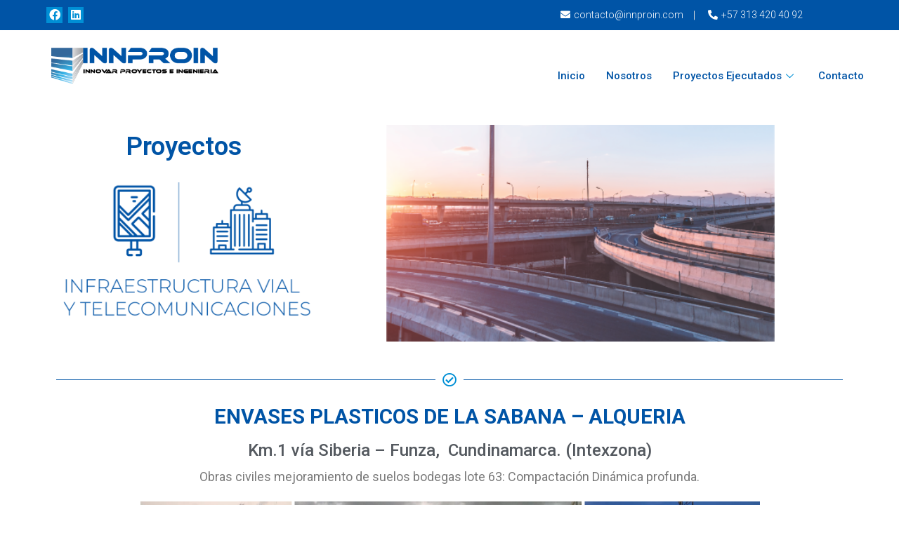

--- FILE ---
content_type: text/html; charset=UTF-8
request_url: https://innproin.com/envases-plasticos-de-la-sabana-alqueria-2/
body_size: 15314
content:
<!DOCTYPE html>
<html lang="en-US"
	prefix="og: https://ogp.me/ns#" >
<head>
	<meta charset="UTF-8">
	<meta name="viewport" content="width=device-width, initial-scale=1.0, viewport-fit=cover" />		<title>Envases Plasticos De La Sabana – Alqueria - Innproin</title>

		<!-- All in One SEO 4.1.6.2 -->
		<meta name="description" content="Proyectos ENVASES PLASTICOS DE LA SABANA – ALQUERIA Km.1 vía Siberia – Funza, Cundinamarca. (Intexzona) Obras civiles mejoramiento de suelos bodegas lote 63: Compactación Dinámica profunda. Share on facebook Share on twitter Share on linkedin" />
		<meta name="robots" content="max-image-preview:large" />
		<link rel="canonical" href="https://innproin.com/envases-plasticos-de-la-sabana-alqueria-2/" />
		<meta property="og:locale" content="en_US" />
		<meta property="og:site_name" content="Innproin -" />
		<meta property="og:type" content="article" />
		<meta property="og:title" content="Envases Plasticos De La Sabana – Alqueria - Innproin" />
		<meta property="og:description" content="Proyectos ENVASES PLASTICOS DE LA SABANA – ALQUERIA Km.1 vía Siberia – Funza, Cundinamarca. (Intexzona) Obras civiles mejoramiento de suelos bodegas lote 63: Compactación Dinámica profunda. Share on facebook Share on twitter Share on linkedin" />
		<meta property="og:url" content="https://innproin.com/envases-plasticos-de-la-sabana-alqueria-2/" />
		<meta property="article:published_time" content="2021-07-05T16:32:41+00:00" />
		<meta property="article:modified_time" content="2021-07-05T16:32:43+00:00" />
		<meta name="twitter:card" content="summary" />
		<meta name="twitter:title" content="Envases Plasticos De La Sabana – Alqueria - Innproin" />
		<meta name="twitter:description" content="Proyectos ENVASES PLASTICOS DE LA SABANA – ALQUERIA Km.1 vía Siberia – Funza, Cundinamarca. (Intexzona) Obras civiles mejoramiento de suelos bodegas lote 63: Compactación Dinámica profunda. Share on facebook Share on twitter Share on linkedin" />
		<script type="application/ld+json" class="aioseo-schema">
			{"@context":"https:\/\/schema.org","@graph":[{"@type":"WebSite","@id":"https:\/\/innproin.com\/#website","url":"https:\/\/innproin.com\/","name":"Innproin","inLanguage":"en-US","publisher":{"@id":"https:\/\/innproin.com\/#organization"}},{"@type":"Organization","@id":"https:\/\/innproin.com\/#organization","name":"Innproin","url":"https:\/\/innproin.com\/"},{"@type":"BreadcrumbList","@id":"https:\/\/innproin.com\/envases-plasticos-de-la-sabana-alqueria-2\/#breadcrumblist","itemListElement":[{"@type":"ListItem","@id":"https:\/\/innproin.com\/#listItem","position":1,"item":{"@type":"WebPage","@id":"https:\/\/innproin.com\/","name":"Home","description":"INNOVAR PROYECTOS E INGENIER\u00cdA INNPROIN Compa\u00f1\u00eda nacional, prestadora de servicios de Ingenier\u00eda y Arquitectura, en lo relativo a construcci\u00f3n, interventor\u00eda, consultor\u00eda, estudios de factibilidad y gerencia de proyectos con m\u00e1s de 30 a\u00f1os de experiencia en el servicio y ejercicio profesional SECTORES Desarrollamos proyectos que satisfagan las necesidades de nuestros\u2026 Continue reading Envases Plasticos De La Sabana \u2013 Alqueria","url":"https:\/\/innproin.com\/"},"nextItem":"https:\/\/innproin.com\/envases-plasticos-de-la-sabana-alqueria-2\/#listItem"},{"@type":"ListItem","@id":"https:\/\/innproin.com\/envases-plasticos-de-la-sabana-alqueria-2\/#listItem","position":2,"item":{"@type":"WebPage","@id":"https:\/\/innproin.com\/envases-plasticos-de-la-sabana-alqueria-2\/","name":"Envases Plasticos De La Sabana - Alqueria","description":"Proyectos ENVASES PLASTICOS DE LA SABANA \u2013 ALQUERIA Km.1 v\u00eda Siberia \u2013 Funza, Cundinamarca. (Intexzona) Obras civiles mejoramiento de suelos bodegas lote 63: Compactaci\u00f3n Din\u00e1mica profunda. Share on facebook Share on twitter Share on linkedin","url":"https:\/\/innproin.com\/envases-plasticos-de-la-sabana-alqueria-2\/"},"previousItem":"https:\/\/innproin.com\/#listItem"}]},{"@type":"Person","@id":"https:\/\/innproin.com\/author\/admin\/#author","url":"https:\/\/innproin.com\/author\/admin\/","name":"admin","image":{"@type":"ImageObject","@id":"https:\/\/innproin.com\/envases-plasticos-de-la-sabana-alqueria-2\/#authorImage","url":"https:\/\/secure.gravatar.com\/avatar\/924827b633d66b108464926138de8346?s=96&d=mm&r=g","width":96,"height":96,"caption":"admin"}},{"@type":"WebPage","@id":"https:\/\/innproin.com\/envases-plasticos-de-la-sabana-alqueria-2\/#webpage","url":"https:\/\/innproin.com\/envases-plasticos-de-la-sabana-alqueria-2\/","name":"Envases Plasticos De La Sabana \u2013 Alqueria - Innproin","description":"Proyectos ENVASES PLASTICOS DE LA SABANA \u2013 ALQUERIA Km.1 v\u00eda Siberia \u2013 Funza, Cundinamarca. (Intexzona) Obras civiles mejoramiento de suelos bodegas lote 63: Compactaci\u00f3n Din\u00e1mica profunda. Share on facebook Share on twitter Share on linkedin","inLanguage":"en-US","isPartOf":{"@id":"https:\/\/innproin.com\/#website"},"breadcrumb":{"@id":"https:\/\/innproin.com\/envases-plasticos-de-la-sabana-alqueria-2\/#breadcrumblist"},"author":"https:\/\/innproin.com\/author\/admin\/#author","creator":"https:\/\/innproin.com\/author\/admin\/#author","image":{"@type":"ImageObject","@id":"https:\/\/innproin.com\/#mainImage","url":"https:\/\/innproin.com\/wp-content\/uploads\/2021\/07\/49-IMG.png","width":1081,"height":1080},"primaryImageOfPage":{"@id":"https:\/\/innproin.com\/envases-plasticos-de-la-sabana-alqueria-2\/#mainImage"},"datePublished":"2021-07-05T16:32:41+00:00","dateModified":"2021-07-05T16:32:43+00:00"},{"@type":"BlogPosting","@id":"https:\/\/innproin.com\/envases-plasticos-de-la-sabana-alqueria-2\/#blogposting","name":"Envases Plasticos De La Sabana \u2013 Alqueria - Innproin","description":"Proyectos ENVASES PLASTICOS DE LA SABANA \u2013 ALQUERIA Km.1 v\u00eda Siberia \u2013 Funza, Cundinamarca. (Intexzona) Obras civiles mejoramiento de suelos bodegas lote 63: Compactaci\u00f3n Din\u00e1mica profunda. Share on facebook Share on twitter Share on linkedin","inLanguage":"en-US","headline":"Envases Plasticos De La Sabana - Alqueria","author":{"@id":"https:\/\/innproin.com\/author\/admin\/#author"},"publisher":{"@id":"https:\/\/innproin.com\/#organization"},"datePublished":"2021-07-05T16:32:41+00:00","dateModified":"2021-07-05T16:32:43+00:00","articleSection":"Infraestructura Vial, Infraestructura","mainEntityOfPage":{"@id":"https:\/\/innproin.com\/envases-plasticos-de-la-sabana-alqueria-2\/#webpage"},"isPartOf":{"@id":"https:\/\/innproin.com\/envases-plasticos-de-la-sabana-alqueria-2\/#webpage"},"image":{"@type":"ImageObject","@id":"https:\/\/innproin.com\/#articleImage","url":"https:\/\/innproin.com\/wp-content\/uploads\/2021\/07\/49-IMG.png","width":1081,"height":1080}}]}
		</script>
		<!-- All in One SEO -->

<link rel='dns-prefetch' href='//s.w.org' />
<link rel="alternate" type="application/rss+xml" title="Innproin &raquo; Feed" href="https://innproin.com/feed/" />
<link rel="alternate" type="application/rss+xml" title="Innproin &raquo; Comments Feed" href="https://innproin.com/comments/feed/" />
<link rel="alternate" type="application/rss+xml" title="Innproin &raquo; Envases Plasticos De La Sabana &#8211; Alqueria Comments Feed" href="https://innproin.com/envases-plasticos-de-la-sabana-alqueria-2/feed/" />
		<!-- This site uses the Google Analytics by MonsterInsights plugin v7.17.0 - Using Analytics tracking - https://www.monsterinsights.com/ -->
		<!-- Note: MonsterInsights is not currently configured on this site. The site owner needs to authenticate with Google Analytics in the MonsterInsights settings panel. -->
					<!-- No UA code set -->
				<!-- / Google Analytics by MonsterInsights -->
				<script>
			window._wpemojiSettings = {"baseUrl":"https:\/\/s.w.org\/images\/core\/emoji\/13.0.1\/72x72\/","ext":".png","svgUrl":"https:\/\/s.w.org\/images\/core\/emoji\/13.0.1\/svg\/","svgExt":".svg","source":{"concatemoji":"https:\/\/innproin.com\/wp-includes\/js\/wp-emoji-release.min.js?ver=5.7.14"}};
			!function(e,a,t){var n,r,o,i=a.createElement("canvas"),p=i.getContext&&i.getContext("2d");function s(e,t){var a=String.fromCharCode;p.clearRect(0,0,i.width,i.height),p.fillText(a.apply(this,e),0,0);e=i.toDataURL();return p.clearRect(0,0,i.width,i.height),p.fillText(a.apply(this,t),0,0),e===i.toDataURL()}function c(e){var t=a.createElement("script");t.src=e,t.defer=t.type="text/javascript",a.getElementsByTagName("head")[0].appendChild(t)}for(o=Array("flag","emoji"),t.supports={everything:!0,everythingExceptFlag:!0},r=0;r<o.length;r++)t.supports[o[r]]=function(e){if(!p||!p.fillText)return!1;switch(p.textBaseline="top",p.font="600 32px Arial",e){case"flag":return s([127987,65039,8205,9895,65039],[127987,65039,8203,9895,65039])?!1:!s([55356,56826,55356,56819],[55356,56826,8203,55356,56819])&&!s([55356,57332,56128,56423,56128,56418,56128,56421,56128,56430,56128,56423,56128,56447],[55356,57332,8203,56128,56423,8203,56128,56418,8203,56128,56421,8203,56128,56430,8203,56128,56423,8203,56128,56447]);case"emoji":return!s([55357,56424,8205,55356,57212],[55357,56424,8203,55356,57212])}return!1}(o[r]),t.supports.everything=t.supports.everything&&t.supports[o[r]],"flag"!==o[r]&&(t.supports.everythingExceptFlag=t.supports.everythingExceptFlag&&t.supports[o[r]]);t.supports.everythingExceptFlag=t.supports.everythingExceptFlag&&!t.supports.flag,t.DOMReady=!1,t.readyCallback=function(){t.DOMReady=!0},t.supports.everything||(n=function(){t.readyCallback()},a.addEventListener?(a.addEventListener("DOMContentLoaded",n,!1),e.addEventListener("load",n,!1)):(e.attachEvent("onload",n),a.attachEvent("onreadystatechange",function(){"complete"===a.readyState&&t.readyCallback()})),(n=t.source||{}).concatemoji?c(n.concatemoji):n.wpemoji&&n.twemoji&&(c(n.twemoji),c(n.wpemoji)))}(window,document,window._wpemojiSettings);
		</script>
		<style>
img.wp-smiley,
img.emoji {
	display: inline !important;
	border: none !important;
	box-shadow: none !important;
	height: 1em !important;
	width: 1em !important;
	margin: 0 .07em !important;
	vertical-align: -0.1em !important;
	background: none !important;
	padding: 0 !important;
}
</style>
	<link rel='stylesheet' id='litespeed-cache-dummy-css'  href='https://innproin.com/wp-content/plugins/litespeed-cache/assets/css/litespeed-dummy.css?ver=5.7.14' media='all' />
<link rel='stylesheet' id='wp-block-library-css'  href='https://innproin.com/wp-includes/css/dist/block-library/style.min.css?ver=5.7.14' media='all' />
<link rel='stylesheet' id='wp-block-library-theme-css'  href='https://innproin.com/wp-includes/css/dist/block-library/theme.min.css?ver=5.7.14' media='all' />
<link rel='stylesheet' id='rs-plugin-settings-css'  href='https://innproin.com/wp-content/plugins/revslider/public/assets/css/rs6.css?ver=6.2.23' media='all' />
<style id='rs-plugin-settings-inline-css'>
#rs-demo-id {}
</style>
<link rel='stylesheet' id='twenty-twenty-one-style-css'  href='https://innproin.com/wp-content/themes/twentytwentyone/style.css?ver=1.3' media='all' />
<style id='twenty-twenty-one-style-inline-css'>
:root{--global--color-background: #ffffff;--global--color-primary: #000;--global--color-secondary: #000;--button--color-background: #000;--button--color-text-hover: #000;}
</style>
<link rel='stylesheet' id='twenty-twenty-one-print-style-css'  href='https://innproin.com/wp-content/themes/twentytwentyone/assets/css/print.css?ver=1.3' media='print' />
<link rel='stylesheet' id='elementor-icons-css'  href='https://innproin.com/wp-content/plugins/elementor/assets/lib/eicons/css/elementor-icons.min.css?ver=5.11.0' media='all' />
<link rel='stylesheet' id='elementor-animations-css'  href='https://innproin.com/wp-content/plugins/elementor/assets/lib/animations/animations.min.css?ver=3.2.5' media='all' />
<link rel='stylesheet' id='elementor-frontend-css'  href='https://innproin.com/wp-content/plugins/elementor/assets/css/frontend.min.css?ver=3.2.5' media='all' />
<style id='elementor-frontend-inline-css'>
@font-face{font-family:eicons;src:url(https://innproin.com/wp-content/plugins/elementor/assets/lib/eicons/fonts/eicons.eot?5.10.0);src:url(https://innproin.com/wp-content/plugins/elementor/assets/lib/eicons/fonts/eicons.eot?5.10.0#iefix) format("embedded-opentype"),url(https://innproin.com/wp-content/plugins/elementor/assets/lib/eicons/fonts/eicons.woff2?5.10.0) format("woff2"),url(https://innproin.com/wp-content/plugins/elementor/assets/lib/eicons/fonts/eicons.woff?5.10.0) format("woff"),url(https://innproin.com/wp-content/plugins/elementor/assets/lib/eicons/fonts/eicons.ttf?5.10.0) format("truetype"),url(https://innproin.com/wp-content/plugins/elementor/assets/lib/eicons/fonts/eicons.svg?5.10.0#eicon) format("svg");font-weight:400;font-style:normal}
</style>
<link rel='stylesheet' id='elementor-post-15-css'  href='https://innproin.com/wp-content/uploads/elementor/css/post-15.css?ver=1624980152' media='all' />
<link rel='stylesheet' id='elementor-pro-css'  href='https://innproin.com/wp-content/plugins/elementor-pro/assets/css/frontend.min.css?ver=3.0.5' media='all' />
<link rel='stylesheet' id='elementskit-css-widgetarea-control-editor-css'  href='https://innproin.com/wp-content/plugins/elementskit-lite/modules/controls/assets/css/widgetarea-editor.css?ver=2.3.1.1' media='all' />
<link rel='stylesheet' id='elementor-global-css'  href='https://innproin.com/wp-content/uploads/elementor/css/global.css?ver=1624980417' media='all' />
<link rel='stylesheet' id='elementor-post-609-css'  href='https://innproin.com/wp-content/uploads/elementor/css/post-609.css?ver=1625502749' media='all' />
<link rel='stylesheet' id='elementor-post-14-css'  href='https://innproin.com/wp-content/uploads/elementor/css/post-14.css?ver=1624988884' media='all' />
<link rel='stylesheet' id='elementor-post-39-css'  href='https://innproin.com/wp-content/uploads/elementor/css/post-39.css?ver=1624988884' media='all' />
<link rel='stylesheet' id='elementor-icons-ekiticons-css'  href='https://innproin.com/wp-content/plugins/elementskit-lite/modules/elementskit-icon-pack/assets/css/ekiticons.css?ver=2.3.1.1' media='all' />
<link rel='stylesheet' id='ekit-widget-styles-css'  href='https://innproin.com/wp-content/plugins/elementskit-lite/widgets/init/assets/css/widget-styles.css?ver=2.3.1.1' media='all' />
<link rel='stylesheet' id='ekit-responsive-css'  href='https://innproin.com/wp-content/plugins/elementskit-lite/widgets/init/assets/css/responsive.css?ver=2.3.1.1' media='all' />
<link rel='stylesheet' id='google-fonts-1-css'  href='https://fonts.googleapis.com/css?family=Roboto%3A100%2C100italic%2C200%2C200italic%2C300%2C300italic%2C400%2C400italic%2C500%2C500italic%2C600%2C600italic%2C700%2C700italic%2C800%2C800italic%2C900%2C900italic%7CRoboto+Slab%3A100%2C100italic%2C200%2C200italic%2C300%2C300italic%2C400%2C400italic%2C500%2C500italic%2C600%2C600italic%2C700%2C700italic%2C800%2C800italic%2C900%2C900italic&#038;display=auto&#038;ver=5.7.14' media='all' />
<link rel='stylesheet' id='elementor-icons-shared-0-css'  href='https://innproin.com/wp-content/plugins/elementor/assets/lib/font-awesome/css/fontawesome.min.css?ver=5.15.1' media='all' />
<link rel='stylesheet' id='elementor-icons-fa-regular-css'  href='https://innproin.com/wp-content/plugins/elementor/assets/lib/font-awesome/css/regular.min.css?ver=5.15.1' media='all' />
<link rel='stylesheet' id='elementor-icons-fa-brands-css'  href='https://innproin.com/wp-content/plugins/elementor/assets/lib/font-awesome/css/brands.min.css?ver=5.15.1' media='all' />
<link rel='stylesheet' id='elementor-icons-fa-solid-css'  href='https://innproin.com/wp-content/plugins/elementor/assets/lib/font-awesome/css/solid.min.css?ver=5.15.1' media='all' />
<script src='https://innproin.com/wp-includes/js/jquery/jquery.min.js?ver=3.5.1' id='jquery-core-js'></script>
<script src='https://innproin.com/wp-includes/js/jquery/jquery-migrate.min.js?ver=3.3.2' id='jquery-migrate-js'></script>
<script src='https://innproin.com/wp-content/plugins/revslider/public/assets/js/rbtools.min.js?ver=6.2.23' id='tp-tools-js'></script>
<script src='https://innproin.com/wp-content/plugins/revslider/public/assets/js/rs6.min.js?ver=6.2.23' id='revmin-js'></script>
<link rel="https://api.w.org/" href="https://innproin.com/wp-json/" /><link rel="alternate" type="application/json" href="https://innproin.com/wp-json/wp/v2/posts/609" /><link rel="EditURI" type="application/rsd+xml" title="RSD" href="https://innproin.com/xmlrpc.php?rsd" />
<link rel="wlwmanifest" type="application/wlwmanifest+xml" href="https://innproin.com/wp-includes/wlwmanifest.xml" /> 
<meta name="generator" content="WordPress 5.7.14" />
<link rel='shortlink' href='https://innproin.com/?p=609' />
<link rel="alternate" type="application/json+oembed" href="https://innproin.com/wp-json/oembed/1.0/embed?url=https%3A%2F%2Finnproin.com%2Fenvases-plasticos-de-la-sabana-alqueria-2%2F" />
<link rel="alternate" type="text/xml+oembed" href="https://innproin.com/wp-json/oembed/1.0/embed?url=https%3A%2F%2Finnproin.com%2Fenvases-plasticos-de-la-sabana-alqueria-2%2F&#038;format=xml" />
<link rel="pingback" href="https://innproin.com/xmlrpc.php"><style id="custom-background-css">
body.custom-background { background-color: #ffffff; }
</style>
	<meta name="generator" content="Powered by Slider Revolution 6.2.23 - responsive, Mobile-Friendly Slider Plugin for WordPress with comfortable drag and drop interface." />
<link rel="icon" href="https://innproin.com/wp-content/uploads/2021/06/cropped-08-IMG-32x32.png" sizes="32x32" />
<link rel="icon" href="https://innproin.com/wp-content/uploads/2021/06/cropped-08-IMG-192x192.png" sizes="192x192" />
<link rel="apple-touch-icon" href="https://innproin.com/wp-content/uploads/2021/06/cropped-08-IMG-180x180.png" />
<meta name="msapplication-TileImage" content="https://innproin.com/wp-content/uploads/2021/06/cropped-08-IMG-270x270.png" />
<script type="text/javascript">function setREVStartSize(e){
			//window.requestAnimationFrame(function() {				 
				window.RSIW = window.RSIW===undefined ? window.innerWidth : window.RSIW;	
				window.RSIH = window.RSIH===undefined ? window.innerHeight : window.RSIH;	
				try {								
					var pw = document.getElementById(e.c).parentNode.offsetWidth,
						newh;
					pw = pw===0 || isNaN(pw) ? window.RSIW : pw;
					e.tabw = e.tabw===undefined ? 0 : parseInt(e.tabw);
					e.thumbw = e.thumbw===undefined ? 0 : parseInt(e.thumbw);
					e.tabh = e.tabh===undefined ? 0 : parseInt(e.tabh);
					e.thumbh = e.thumbh===undefined ? 0 : parseInt(e.thumbh);
					e.tabhide = e.tabhide===undefined ? 0 : parseInt(e.tabhide);
					e.thumbhide = e.thumbhide===undefined ? 0 : parseInt(e.thumbhide);
					e.mh = e.mh===undefined || e.mh=="" || e.mh==="auto" ? 0 : parseInt(e.mh,0);		
					if(e.layout==="fullscreen" || e.l==="fullscreen") 						
						newh = Math.max(e.mh,window.RSIH);					
					else{					
						e.gw = Array.isArray(e.gw) ? e.gw : [e.gw];
						for (var i in e.rl) if (e.gw[i]===undefined || e.gw[i]===0) e.gw[i] = e.gw[i-1];					
						e.gh = e.el===undefined || e.el==="" || (Array.isArray(e.el) && e.el.length==0)? e.gh : e.el;
						e.gh = Array.isArray(e.gh) ? e.gh : [e.gh];
						for (var i in e.rl) if (e.gh[i]===undefined || e.gh[i]===0) e.gh[i] = e.gh[i-1];
											
						var nl = new Array(e.rl.length),
							ix = 0,						
							sl;					
						e.tabw = e.tabhide>=pw ? 0 : e.tabw;
						e.thumbw = e.thumbhide>=pw ? 0 : e.thumbw;
						e.tabh = e.tabhide>=pw ? 0 : e.tabh;
						e.thumbh = e.thumbhide>=pw ? 0 : e.thumbh;					
						for (var i in e.rl) nl[i] = e.rl[i]<window.RSIW ? 0 : e.rl[i];
						sl = nl[0];									
						for (var i in nl) if (sl>nl[i] && nl[i]>0) { sl = nl[i]; ix=i;}															
						var m = pw>(e.gw[ix]+e.tabw+e.thumbw) ? 1 : (pw-(e.tabw+e.thumbw)) / (e.gw[ix]);					
						newh =  (e.gh[ix] * m) + (e.tabh + e.thumbh);
					}				
					if(window.rs_init_css===undefined) window.rs_init_css = document.head.appendChild(document.createElement("style"));					
					document.getElementById(e.c).height = newh+"px";
					window.rs_init_css.innerHTML += "#"+e.c+"_wrapper { height: "+newh+"px }";				
				} catch(e){
					console.log("Failure at Presize of Slider:" + e)
				}					   
			//});
		  };</script>
</head>
<body class="post-template post-template-elementor_header_footer single single-post postid-609 single-format-standard custom-background wp-embed-responsive is-light-theme has-background-white no-js singular has-main-navigation no-widgets elementor-default elementor-template-full-width elementor-kit-15 elementor-page elementor-page-609">

		<div data-elementor-type="header" data-elementor-id="14" class="elementor elementor-14 elementor-location-header" data-elementor-settings="[]">
		<div class="elementor-section-wrap">
					<section class="elementor-section elementor-top-section elementor-element elementor-element-8fd5d5f elementor-section-full_width elementor-section-height-min-height elementor-section-content-middle elementor-section-height-default elementor-section-items-middle" data-id="8fd5d5f" data-element_type="section" data-settings="{&quot;background_background&quot;:&quot;classic&quot;}">
						<div class="elementor-container elementor-column-gap-default">
					<div class="elementor-column elementor-col-25 elementor-top-column elementor-element elementor-element-5e86b68" data-id="5e86b68" data-element_type="column">
			<div class="elementor-widget-wrap elementor-element-populated">
								<div class="elementor-element elementor-element-b177275 elementor-shape-square elementor-grid-0 e-grid-align-center elementor-widget elementor-widget-social-icons" data-id="b177275" data-element_type="widget" data-widget_type="social-icons.default">
				<div class="elementor-widget-container">
					<div class="elementor-social-icons-wrapper elementor-grid">
							<div class="elementor-grid-item">
					<a class="elementor-icon elementor-social-icon elementor-social-icon-facebook elementor-repeater-item-7763938" target="_blank">
						<span class="elementor-screen-only">Facebook</span>
						<i class="fab fa-facebook"></i>					</a>
				</div>
							<div class="elementor-grid-item">
					<a class="elementor-icon elementor-social-icon elementor-social-icon-linkedin elementor-repeater-item-246239c" target="_blank">
						<span class="elementor-screen-only">Linkedin</span>
						<i class="fab fa-linkedin"></i>					</a>
				</div>
					</div>
				</div>
				</div>
					</div>
		</div>
				<div class="elementor-column elementor-col-25 elementor-top-column elementor-element elementor-element-a965bea" data-id="a965bea" data-element_type="column">
			<div class="elementor-widget-wrap">
									</div>
		</div>
				<div class="elementor-column elementor-col-25 elementor-top-column elementor-element elementor-element-75a4254" data-id="75a4254" data-element_type="column">
			<div class="elementor-widget-wrap elementor-element-populated">
								<div class="elementor-element elementor-element-d5571be elementor-icon-list--layout-inline elementor-align-right elementor-list-item-link-full_width elementor-widget elementor-widget-icon-list" data-id="d5571be" data-element_type="widget" data-widget_type="icon-list.default">
				<div class="elementor-widget-container">
					<ul class="elementor-icon-list-items elementor-inline-items">
							<li class="elementor-icon-list-item elementor-inline-item">
											<span class="elementor-icon-list-icon">
							<i aria-hidden="true" class="fas fa-envelope"></i>						</span>
										<span class="elementor-icon-list-text">contacto@innproin.com</span>
									</li>
								<li class="elementor-icon-list-item elementor-inline-item">
											<span class="elementor-icon-list-icon">
							<i aria-hidden="true" class="fas fa-phone-alt"></i>						</span>
										<span class="elementor-icon-list-text">+57 313 420 40 92</span>
									</li>
						</ul>
				</div>
				</div>
					</div>
		</div>
				<div class="elementor-column elementor-col-25 elementor-top-column elementor-element elementor-element-7625f6b" data-id="7625f6b" data-element_type="column">
			<div class="elementor-widget-wrap">
									</div>
		</div>
							</div>
		</section>
				<section class="elementor-section elementor-top-section elementor-element elementor-element-3d91662 elementor-section-full_width elementor-section-height-default elementor-section-height-default" data-id="3d91662" data-element_type="section">
						<div class="elementor-container elementor-column-gap-default">
					<div class="elementor-column elementor-col-25 elementor-top-column elementor-element elementor-element-14985bb" data-id="14985bb" data-element_type="column">
			<div class="elementor-widget-wrap">
									</div>
		</div>
				<div class="elementor-column elementor-col-25 elementor-top-column elementor-element elementor-element-ee441f1" data-id="ee441f1" data-element_type="column">
			<div class="elementor-widget-wrap elementor-element-populated">
								<div class="elementor-element elementor-element-aa947bb elementor-widget elementor-widget-image" data-id="aa947bb" data-element_type="widget" data-widget_type="image.default">
				<div class="elementor-widget-container">
																<a href="https://innproin.com/">
							<img width="356" height="77" src="https://innproin.com/wp-content/uploads/2021/06/06-IMG.png" class="attachment-large size-large" alt="" loading="lazy" srcset="https://innproin.com/wp-content/uploads/2021/06/06-IMG.png 356w, https://innproin.com/wp-content/uploads/2021/06/06-IMG-300x65.png 300w" sizes="(max-width: 356px) 100vw, 356px" style="width:100%;height:21.63%;max-width:356px;" />								</a>
															</div>
				</div>
					</div>
		</div>
				<div class="elementor-column elementor-col-25 elementor-top-column elementor-element elementor-element-bf6b9d2" data-id="bf6b9d2" data-element_type="column">
			<div class="elementor-widget-wrap">
									</div>
		</div>
				<div class="elementor-column elementor-col-25 elementor-top-column elementor-element elementor-element-e232609" data-id="e232609" data-element_type="column">
			<div class="elementor-widget-wrap elementor-element-populated">
								<div class="elementor-element elementor-element-e46f50c elementor-widget elementor-widget-ekit-nav-menu" data-id="e46f50c" data-element_type="widget" data-widget_type="ekit-nav-menu.default">
				<div class="elementor-widget-container">
			<div class="ekit-wid-con ekit_menu_responsive_tablet" data-hamburger-icon="" data-hamburger-icon-type="icon" data-responsive-breakpoint="1024">            <button class="elementskit-menu-hamburger elementskit-menu-toggler">
                                    <span class="elementskit-menu-hamburger-icon"></span><span class="elementskit-menu-hamburger-icon"></span><span class="elementskit-menu-hamburger-icon"></span>
                            </button>
            <div id="ekit-megamenu-menu-principal" class="elementskit-menu-container elementskit-menu-offcanvas-elements elementskit-navbar-nav-default elementskit_line_arrow ekit-nav-menu-one-page-no"><ul id="main-menu" class="elementskit-navbar-nav elementskit-menu-po-left submenu-click-on-icon"><li id="menu-item-30" class="menu-item menu-item-type-custom menu-item-object-custom menu-item-home menu-item-30 nav-item elementskit-mobile-builder-content" data-vertical-menu=750px><a href="https://innproin.com/" class="ekit-menu-nav-link">Inicio</a></li>
<li id="menu-item-31" class="menu-item menu-item-type-post_type menu-item-object-page menu-item-31 nav-item elementskit-mobile-builder-content" data-vertical-menu=750px><a href="https://innproin.com/nosotros/" class="ekit-menu-nav-link">Nosotros</a></li>
<li id="menu-item-136" class="menu-item menu-item-type-post_type menu-item-object-page menu-item-has-children menu-item-136 nav-item elementskit-dropdown-has relative_position elementskit-dropdown-menu-default_width elementskit-mobile-builder-content" data-vertical-menu=750px><a href="https://innproin.com/proyectos/" class="ekit-menu-nav-link ekit-menu-dropdown-toggle">Proyectos Ejecutados<i class="icon icon-down-arrow1 elementskit-submenu-indicator"></i></a><button class="sub-menu-toggle" aria-expanded="false" onClick="twentytwentyoneExpandSubMenu(this)"><span class="icon-plus"><svg class="svg-icon" width="18" height="18" aria-hidden="true" role="img" focusable="false" viewBox="0 0 24 24" fill="none" xmlns="http://www.w3.org/2000/svg"><path fill-rule="evenodd" clip-rule="evenodd" d="M18 11.2h-5.2V6h-1.6v5.2H6v1.6h5.2V18h1.6v-5.2H18z" fill="currentColor"/></svg></span><span class="icon-minus"><svg class="svg-icon" width="18" height="18" aria-hidden="true" role="img" focusable="false" viewBox="0 0 24 24" fill="none" xmlns="http://www.w3.org/2000/svg"><path fill-rule="evenodd" clip-rule="evenodd" d="M6 11h12v2H6z" fill="currentColor"/></svg></span><span class="screen-reader-text">Open menu</span></button>
<ul class="elementskit-dropdown elementskit-submenu-panel">
	<li id="menu-item-202" class="menu-item menu-item-type-post_type menu-item-object-page menu-item-202 nav-item elementskit-mobile-builder-content" data-vertical-menu=750px><a href="https://innproin.com/infraestructura-vial-y-telecomunicaciones/" class=" dropdown-item">Infraestructura Vial</a>	<li id="menu-item-201" class="menu-item menu-item-type-post_type menu-item-object-page menu-item-201 nav-item elementskit-mobile-builder-content" data-vertical-menu=750px><a href="https://innproin.com/industrial/" class=" dropdown-item">Industrial</a>	<li id="menu-item-200" class="menu-item menu-item-type-post_type menu-item-object-page menu-item-200 nav-item elementskit-mobile-builder-content" data-vertical-menu=750px><a href="https://innproin.com/vivienda/" class=" dropdown-item">Vivienda</a>	<li id="menu-item-199" class="menu-item menu-item-type-post_type menu-item-object-page menu-item-199 nav-item elementskit-mobile-builder-content" data-vertical-menu=750px><a href="https://innproin.com/institucional/" class=" dropdown-item">Institucional</a></ul>
</li>
<li id="menu-item-33" class="menu-item menu-item-type-post_type menu-item-object-page menu-item-33 nav-item elementskit-mobile-builder-content" data-vertical-menu=750px><a href="https://innproin.com/contacto/" class="ekit-menu-nav-link">Contacto</a></li>
</ul>
				<div class="elementskit-nav-identity-panel">
					<div class="elementskit-site-title">
						<a class="elementskit-nav-logo" href="https://innproin.com" target="_self" rel="">
							<img src="https://innproin.com/wp-content/plugins/elementor/assets/images/placeholder.png" alt="">
						</a>
					</div>
					<button class="elementskit-menu-close elementskit-menu-toggler" type="button">X</button>
				</div>
			</div><div class="elementskit-menu-overlay elementskit-menu-offcanvas-elements elementskit-menu-toggler ekit-nav-menu--overlay"></div></div>		</div>
				</div>
					</div>
		</div>
							</div>
		</section>
				</div>
		</div>
				<div data-elementor-type="wp-post" data-elementor-id="609" class="elementor elementor-609" data-elementor-settings="[]">
							<div class="elementor-section-wrap">
							<section class="elementor-section elementor-top-section elementor-element elementor-element-65340be7 elementor-section-boxed elementor-section-height-default elementor-section-height-default" data-id="65340be7" data-element_type="section">
						<div class="elementor-container elementor-column-gap-default">
					<div class="elementor-column elementor-col-100 elementor-top-column elementor-element elementor-element-85114cf" data-id="85114cf" data-element_type="column">
			<div class="elementor-widget-wrap elementor-element-populated">
								<section class="elementor-section elementor-inner-section elementor-element elementor-element-5f67a58 elementor-section-boxed elementor-section-height-default elementor-section-height-default" data-id="5f67a58" data-element_type="section">
						<div class="elementor-container elementor-column-gap-default">
					<div class="elementor-column elementor-col-50 elementor-inner-column elementor-element elementor-element-7a2ffba0" data-id="7a2ffba0" data-element_type="column">
			<div class="elementor-widget-wrap elementor-element-populated">
								<div class="elementor-element elementor-element-a8340ea elementor-widget elementor-widget-text-editor" data-id="a8340ea" data-element_type="widget" data-widget_type="text-editor.default">
				<div class="elementor-widget-container">
								<p>Proyectos </p>						</div>
				</div>
				<div class="elementor-element elementor-element-6e6655d1 elementor-widget elementor-widget-image" data-id="6e6655d1" data-element_type="widget" data-widget_type="image.default">
				<div class="elementor-widget-container">
															<img width="750" height="418" src="https://innproin.com/wp-content/uploads/2021/06/17-IMG.png" class="attachment-large size-large" alt="" loading="lazy" srcset="https://innproin.com/wp-content/uploads/2021/06/17-IMG.png 970w, https://innproin.com/wp-content/uploads/2021/06/17-IMG-300x167.png 300w, https://innproin.com/wp-content/uploads/2021/06/17-IMG-768x428.png 768w" sizes="(max-width: 750px) 100vw, 750px" style="width:100%;height:55.67%;max-width:970px;" />															</div>
				</div>
					</div>
		</div>
				<div class="elementor-column elementor-col-50 elementor-inner-column elementor-element elementor-element-e7f77c4" data-id="e7f77c4" data-element_type="column" data-settings="{&quot;background_background&quot;:&quot;classic&quot;}">
			<div class="elementor-widget-wrap elementor-element-populated">
								<div class="elementor-element elementor-element-6d374df elementor-widget elementor-widget-image" data-id="6d374df" data-element_type="widget" data-widget_type="image.default">
				<div class="elementor-widget-container">
															<img src="https://innproin.com/wp-content/uploads/2021/06/21-IMG.png" title="21-IMG" alt="21-IMG" />															</div>
				</div>
					</div>
		</div>
							</div>
		</section>
					</div>
		</div>
							</div>
		</section>
				<section class="elementor-section elementor-top-section elementor-element elementor-element-59d15694 elementor-section-boxed elementor-section-height-default elementor-section-height-default" data-id="59d15694" data-element_type="section">
						<div class="elementor-container elementor-column-gap-default">
					<div class="elementor-column elementor-col-100 elementor-top-column elementor-element elementor-element-6af41ce6" data-id="6af41ce6" data-element_type="column">
			<div class="elementor-widget-wrap elementor-element-populated">
								<div class="elementor-element elementor-element-4e16e3f6 elementor-widget-divider--view-line_icon elementor-view-default elementor-widget-divider--element-align-center elementor-widget elementor-widget-divider" data-id="4e16e3f6" data-element_type="widget" data-widget_type="divider.default">
				<div class="elementor-widget-container">
					<div class="elementor-divider">
			<span class="elementor-divider-separator">
							<div class="elementor-icon elementor-divider__element">
					<i aria-hidden="true" class="far fa-check-circle"></i></div>
						</span>
		</div>
				</div>
				</div>
				<div class="elementor-element elementor-element-7b3c8036 elementor-widget elementor-widget-text-editor" data-id="7b3c8036" data-element_type="widget" data-widget_type="text-editor.default">
				<div class="elementor-widget-container">
								<p><b>ENVASES PLASTICOS DE LA SABANA &#8211; ALQUERIA</b></p>						</div>
				</div>
				<div class="elementor-element elementor-element-91bc114 elementor-widget elementor-widget-text-editor" data-id="91bc114" data-element_type="widget" data-widget_type="text-editor.default">
				<div class="elementor-widget-container">
								<p>Km.1 vía Siberia – Funza,  Cundinamarca. (Intexzona)</p>						</div>
				</div>
				<div class="elementor-element elementor-element-536d2dfe elementor-widget elementor-widget-text-editor" data-id="536d2dfe" data-element_type="widget" data-widget_type="text-editor.default">
				<div class="elementor-widget-container">
								<p>Obras civiles mejoramiento de suelos bodegas lote 63: Compactación Dinámica profunda.</p>						</div>
				</div>
					</div>
		</div>
							</div>
		</section>
				<section class="elementor-section elementor-top-section elementor-element elementor-element-75fd7c2c elementor-section-boxed elementor-section-height-default elementor-section-height-default" data-id="75fd7c2c" data-element_type="section">
						<div class="elementor-container elementor-column-gap-default">
					<div class="elementor-column elementor-col-100 elementor-top-column elementor-element elementor-element-793c9bc6" data-id="793c9bc6" data-element_type="column">
			<div class="elementor-widget-wrap elementor-element-populated">
								<div class="elementor-element elementor-element-54d7a14f elementor-widget elementor-widget-image" data-id="54d7a14f" data-element_type="widget" data-widget_type="image.default">
				<div class="elementor-widget-container">
															<img width="883" height="306" src="https://innproin.com/wp-content/uploads/2021/07/48-IMG.png" class="attachment-full size-full" alt="" loading="lazy" srcset="https://innproin.com/wp-content/uploads/2021/07/48-IMG.png 883w, https://innproin.com/wp-content/uploads/2021/07/48-IMG-300x104.png 300w, https://innproin.com/wp-content/uploads/2021/07/48-IMG-768x266.png 768w" sizes="(max-width: 883px) 100vw, 883px" style="width:100%;height:34.65%;max-width:883px;" />															</div>
				</div>
					</div>
		</div>
							</div>
		</section>
				<section class="elementor-section elementor-top-section elementor-element elementor-element-42a9eeb4 elementor-section-boxed elementor-section-height-default elementor-section-height-default" data-id="42a9eeb4" data-element_type="section">
						<div class="elementor-container elementor-column-gap-default">
					<div class="elementor-column elementor-col-100 elementor-top-column elementor-element elementor-element-72d0e92d" data-id="72d0e92d" data-element_type="column">
			<div class="elementor-widget-wrap elementor-element-populated">
								<div class="elementor-element elementor-element-1f40b62c elementor-widget elementor-widget-spacer" data-id="1f40b62c" data-element_type="widget" data-widget_type="spacer.default">
				<div class="elementor-widget-container">
					<div class="elementor-spacer">
			<div class="elementor-spacer-inner"></div>
		</div>
				</div>
				</div>
					</div>
		</div>
							</div>
		</section>
				<section class="elementor-section elementor-top-section elementor-element elementor-element-3cc48cbb elementor-section-boxed elementor-section-height-default elementor-section-height-default" data-id="3cc48cbb" data-element_type="section">
						<div class="elementor-container elementor-column-gap-default">
					<div class="elementor-column elementor-col-50 elementor-top-column elementor-element elementor-element-6d7de6e4" data-id="6d7de6e4" data-element_type="column">
			<div class="elementor-widget-wrap elementor-element-populated">
								<div class="elementor-element elementor-element-68c67a0 elementor-share-buttons--view-icon elementor-share-buttons--skin-minimal elementor-share-buttons--shape-circle elementor-share-buttons--color-custom elementor-grid-0 elementor-widget elementor-widget-share-buttons" data-id="68c67a0" data-element_type="widget" data-widget_type="share-buttons.default">
				<div class="elementor-widget-container">
					<div class="elementor-grid">
							<div class="elementor-grid-item">
					<div class="elementor-share-btn elementor-share-btn_facebook">
													<span class="elementor-share-btn__icon">
								<i class="fab fa-facebook" aria-hidden="true"></i>
								<span class="elementor-screen-only">Share on facebook</span>
							</span>
																	</div>
				</div>
								<div class="elementor-grid-item">
					<div class="elementor-share-btn elementor-share-btn_twitter">
													<span class="elementor-share-btn__icon">
								<i class="fab fa-twitter" aria-hidden="true"></i>
								<span class="elementor-screen-only">Share on twitter</span>
							</span>
																	</div>
				</div>
								<div class="elementor-grid-item">
					<div class="elementor-share-btn elementor-share-btn_linkedin">
													<span class="elementor-share-btn__icon">
								<i class="fab fa-linkedin" aria-hidden="true"></i>
								<span class="elementor-screen-only">Share on linkedin</span>
							</span>
																	</div>
				</div>
						</div>
				</div>
				</div>
					</div>
		</div>
				<div class="elementor-column elementor-col-50 elementor-top-column elementor-element elementor-element-3669e8ae" data-id="3669e8ae" data-element_type="column">
			<div class="elementor-widget-wrap">
									</div>
		</div>
							</div>
		</section>
				<section class="elementor-section elementor-top-section elementor-element elementor-element-5dd95e83 elementor-section-boxed elementor-section-height-default elementor-section-height-default" data-id="5dd95e83" data-element_type="section">
						<div class="elementor-container elementor-column-gap-default">
					<div class="elementor-column elementor-col-100 elementor-top-column elementor-element elementor-element-18c27f8" data-id="18c27f8" data-element_type="column">
			<div class="elementor-widget-wrap elementor-element-populated">
								<div class="elementor-element elementor-element-48c37657 elementor-widget elementor-widget-spacer" data-id="48c37657" data-element_type="widget" data-widget_type="spacer.default">
				<div class="elementor-widget-container">
					<div class="elementor-spacer">
			<div class="elementor-spacer-inner"></div>
		</div>
				</div>
				</div>
					</div>
		</div>
							</div>
		</section>
						</div>
					</div>
				<div data-elementor-type="footer" data-elementor-id="39" class="elementor elementor-39 elementor-location-footer" data-elementor-settings="[]">
		<div class="elementor-section-wrap">
					<section class="elementor-section elementor-top-section elementor-element elementor-element-af67eaf elementor-section-full_width elementor-section-height-default elementor-section-height-default" data-id="af67eaf" data-element_type="section" data-settings="{&quot;background_background&quot;:&quot;classic&quot;}">
						<div class="elementor-container elementor-column-gap-default">
					<div class="elementor-column elementor-col-100 elementor-top-column elementor-element elementor-element-94b4932" data-id="94b4932" data-element_type="column">
			<div class="elementor-widget-wrap elementor-element-populated">
								<section class="elementor-section elementor-inner-section elementor-element elementor-element-3420e91 elementor-section-full_width elementor-section-height-default elementor-section-height-default" data-id="3420e91" data-element_type="section">
						<div class="elementor-container elementor-column-gap-default">
					<div class="elementor-column elementor-col-33 elementor-inner-column elementor-element elementor-element-21e94ca" data-id="21e94ca" data-element_type="column">
			<div class="elementor-widget-wrap elementor-element-populated">
								<div class="elementor-element elementor-element-a7ec9b2 elementor-widget elementor-widget-text-editor" data-id="a7ec9b2" data-element_type="widget" data-widget_type="text-editor.default">
				<div class="elementor-widget-container">
								<p>Bienvenid@s a</p>						</div>
				</div>
				<div class="elementor-element elementor-element-03ab828 elementor-widget elementor-widget-image" data-id="03ab828" data-element_type="widget" data-widget_type="image.default">
				<div class="elementor-widget-container">
															<img src="https://innproin.com/wp-content/uploads/2021/06/07-IMG.png" title="07-IMG" alt="07-IMG" />															</div>
				</div>
				<div class="elementor-element elementor-element-2058669 elementor-widget elementor-widget-text-editor" data-id="2058669" data-element_type="widget" data-widget_type="text-editor.default">
				<div class="elementor-widget-container">
								<p>Más de 30 años de experiencia y conocimiento en servicios de ingeniería y arquitectura.</p>						</div>
				</div>
					</div>
		</div>
				<div class="elementor-column elementor-col-33 elementor-inner-column elementor-element elementor-element-a549c74" data-id="a549c74" data-element_type="column">
			<div class="elementor-widget-wrap">
									</div>
		</div>
				<div class="elementor-column elementor-col-33 elementor-inner-column elementor-element elementor-element-e74963e" data-id="e74963e" data-element_type="column">
			<div class="elementor-widget-wrap elementor-element-populated">
								<div class="elementor-element elementor-element-b0dbd7d elementor-shape-square e-grid-align-right elementor-grid-0 elementor-widget elementor-widget-social-icons" data-id="b0dbd7d" data-element_type="widget" data-widget_type="social-icons.default">
				<div class="elementor-widget-container">
					<div class="elementor-social-icons-wrapper elementor-grid">
							<div class="elementor-grid-item">
					<a class="elementor-icon elementor-social-icon elementor-social-icon-facebook elementor-repeater-item-7763938" target="_blank">
						<span class="elementor-screen-only">Facebook</span>
						<i class="fab fa-facebook"></i>					</a>
				</div>
							<div class="elementor-grid-item">
					<a class="elementor-icon elementor-social-icon elementor-social-icon-linkedin elementor-repeater-item-246239c" target="_blank">
						<span class="elementor-screen-only">Linkedin</span>
						<i class="fab fa-linkedin"></i>					</a>
				</div>
					</div>
				</div>
				</div>
				<div class="elementor-element elementor-element-351af0a elementor-align-right elementor-icon-list--layout-traditional elementor-list-item-link-full_width elementor-widget elementor-widget-icon-list" data-id="351af0a" data-element_type="widget" data-widget_type="icon-list.default">
				<div class="elementor-widget-container">
					<ul class="elementor-icon-list-items">
							<li class="elementor-icon-list-item">
											<span class="elementor-icon-list-icon">
							<i aria-hidden="true" class="fas fa-envelope"></i>						</span>
										<span class="elementor-icon-list-text">contacto@innproin.com</span>
									</li>
								<li class="elementor-icon-list-item">
											<span class="elementor-icon-list-icon">
							<i aria-hidden="true" class="fas fa-phone-alt"></i>						</span>
										<span class="elementor-icon-list-text">+57 313 420 40 92</span>
									</li>
								<li class="elementor-icon-list-item">
											<span class="elementor-icon-list-icon">
							<i aria-hidden="true" class="fas fa-map-marker-alt"></i>						</span>
										<span class="elementor-icon-list-text">Calle 120A No. 7 62 Oficina 705</span>
									</li>
								<li class="elementor-icon-list-item">
										<span class="elementor-icon-list-text">Bogotá - Colombia</span>
									</li>
						</ul>
				</div>
				</div>
					</div>
		</div>
							</div>
		</section>
					</div>
		</div>
							</div>
		</section>
				<section class="elementor-section elementor-top-section elementor-element elementor-element-2ef145b elementor-section-full_width elementor-section-height-default elementor-section-height-default" data-id="2ef145b" data-element_type="section" data-settings="{&quot;background_background&quot;:&quot;classic&quot;}">
						<div class="elementor-container elementor-column-gap-default">
					<div class="elementor-column elementor-col-100 elementor-top-column elementor-element elementor-element-dbd0555" data-id="dbd0555" data-element_type="column">
			<div class="elementor-widget-wrap elementor-element-populated">
								<section class="elementor-section elementor-inner-section elementor-element elementor-element-f2c479f elementor-section-full_width elementor-section-height-default elementor-section-height-default" data-id="f2c479f" data-element_type="section">
						<div class="elementor-container elementor-column-gap-default">
					<div class="elementor-column elementor-col-50 elementor-inner-column elementor-element elementor-element-e5b2da7" data-id="e5b2da7" data-element_type="column">
			<div class="elementor-widget-wrap elementor-element-populated">
								<div class="elementor-element elementor-element-4066227 elementor-widget elementor-widget-text-editor" data-id="4066227" data-element_type="widget" data-widget_type="text-editor.default">
				<div class="elementor-widget-container">
								<p>Copyright © 2021. Todos los derechos reservados. Diseñado y Desarrollado by SC Desig</p>						</div>
				</div>
					</div>
		</div>
				<div class="elementor-column elementor-col-50 elementor-inner-column elementor-element elementor-element-6c6480f" data-id="6c6480f" data-element_type="column" data-settings="{&quot;background_background&quot;:&quot;classic&quot;}">
			<div class="elementor-widget-wrap elementor-element-populated">
								<div class="elementor-element elementor-element-03667bb elementor-widget elementor-widget-text-editor" data-id="03667bb" data-element_type="widget" data-widget_type="text-editor.default">
				<div class="elementor-widget-container">
								<p><span style="color: #ffffff;"><a style="color: #ffffff;" href="https://innproin.com/politica-privacidad/" target="_blank" rel="noopener">Ver Política de Privacidad</a></span></p>						</div>
				</div>
					</div>
		</div>
							</div>
		</section>
					</div>
		</div>
							</div>
		</section>
				</div>
		</div>
		
<script>document.body.classList.remove("no-js");</script>	<script>
	if ( -1 !== navigator.userAgent.indexOf( 'MSIE' ) || -1 !== navigator.appVersion.indexOf( 'Trident/' ) ) {
		document.body.classList.add( 'is-IE' );
	}
	</script>
	<script src='https://innproin.com/wp-includes/js/comment-reply.min.js?ver=5.7.14' id='comment-reply-js'></script>
<script id='twenty-twenty-one-ie11-polyfills-js-after'>
( Element.prototype.matches && Element.prototype.closest && window.NodeList && NodeList.prototype.forEach ) || document.write( '<script src="https://innproin.com/wp-content/themes/twentytwentyone/assets/js/polyfills.js?ver=1.3"></scr' + 'ipt>' );
</script>
<script src='https://innproin.com/wp-content/themes/twentytwentyone/assets/js/primary-navigation.js?ver=1.3' id='twenty-twenty-one-primary-navigation-script-js'></script>
<script src='https://innproin.com/wp-content/themes/twentytwentyone/assets/js/responsive-embeds.js?ver=1.3' id='twenty-twenty-one-responsive-embeds-script-js'></script>
<script src='https://innproin.com/wp-content/plugins/elementskit-lite/libs/framework/assets/js/frontend-script.js?ver=2.3.1.1' id='elementskit-framework-js-frontend-js'></script>
<script id='elementskit-framework-js-frontend-js-after'>
		var elementskit = {
            resturl: 'https://innproin.com/wp-json/elementskit/v1/',
        }

		
</script>
<script src='https://innproin.com/wp-content/plugins/elementskit-lite/widgets/init/assets/js/widget-scripts.js?ver=2.3.1.1' id='ekit-widget-scripts-js'></script>
<script src='https://innproin.com/wp-includes/js/wp-embed.min.js?ver=5.7.14' id='wp-embed-js'></script>
<script src='https://innproin.com/wp-content/plugins/elementor/assets/js/webpack.runtime.min.js?ver=3.2.5' id='elementor-webpack-runtime-js'></script>
<script src='https://innproin.com/wp-content/plugins/elementor/assets/js/frontend-modules.min.js?ver=3.2.5' id='elementor-frontend-modules-js'></script>
<script src='https://innproin.com/wp-content/plugins/elementor-pro/assets/lib/sticky/jquery.sticky.min.js?ver=3.0.5' id='elementor-sticky-js'></script>
<script id='elementor-pro-frontend-js-before'>
var ElementorProFrontendConfig = {"ajaxurl":"https:\/\/innproin.com\/wp-admin\/admin-ajax.php","nonce":"1ceafbdd51","i18n":{"toc_no_headings_found":"No headings were found on this page."},"shareButtonsNetworks":{"facebook":{"title":"Facebook","has_counter":true},"twitter":{"title":"Twitter"},"google":{"title":"Google+","has_counter":true},"linkedin":{"title":"LinkedIn","has_counter":true},"pinterest":{"title":"Pinterest","has_counter":true},"reddit":{"title":"Reddit","has_counter":true},"vk":{"title":"VK","has_counter":true},"odnoklassniki":{"title":"OK","has_counter":true},"tumblr":{"title":"Tumblr"},"delicious":{"title":"Delicious"},"digg":{"title":"Digg"},"skype":{"title":"Skype"},"stumbleupon":{"title":"StumbleUpon","has_counter":true},"mix":{"title":"Mix"},"telegram":{"title":"Telegram"},"pocket":{"title":"Pocket","has_counter":true},"xing":{"title":"XING","has_counter":true},"whatsapp":{"title":"WhatsApp"},"email":{"title":"Email"},"print":{"title":"Print"},"weixin":{"title":"WeChat"},"weibo":{"title":"Weibo"}},"facebook_sdk":{"lang":"en_US","app_id":""},"lottie":{"defaultAnimationUrl":"https:\/\/innproin.com\/wp-content\/plugins\/elementor-pro\/modules\/lottie\/assets\/animations\/default.json"}};
</script>
<script src='https://innproin.com/wp-content/plugins/elementor-pro/assets/js/frontend.min.js?ver=3.0.5' id='elementor-pro-frontend-js'></script>
<script src='https://innproin.com/wp-content/plugins/elementor/assets/lib/waypoints/waypoints.min.js?ver=4.0.2' id='elementor-waypoints-js'></script>
<script src='https://innproin.com/wp-includes/js/jquery/ui/core.min.js?ver=1.12.1' id='jquery-ui-core-js'></script>
<script src='https://innproin.com/wp-content/plugins/elementor/assets/lib/swiper/swiper.min.js?ver=5.3.6' id='swiper-js'></script>
<script src='https://innproin.com/wp-content/plugins/elementor/assets/lib/share-link/share-link.min.js?ver=3.2.5' id='share-link-js'></script>
<script src='https://innproin.com/wp-content/plugins/elementor/assets/lib/dialog/dialog.min.js?ver=4.8.1' id='elementor-dialog-js'></script>
<script id='elementor-frontend-js-extra'>
var PaModulesSettings = {"equalHeight_url":"https:\/\/innproin.com\/wp-content\/plugins\/premium-addons-for-elementor\/assets\/frontend\/min-js\/premium-eq-height.min.js"};
</script>
<script id='elementor-frontend-js-before'>
var elementorFrontendConfig = {"environmentMode":{"edit":false,"wpPreview":false,"isScriptDebug":false},"i18n":{"shareOnFacebook":"Share on Facebook","shareOnTwitter":"Share on Twitter","pinIt":"Pin it","download":"Download","downloadImage":"Download image","fullscreen":"Fullscreen","zoom":"Zoom","share":"Share","playVideo":"Play Video","previous":"Previous","next":"Next","close":"Close"},"is_rtl":false,"breakpoints":{"xs":0,"sm":480,"md":768,"lg":1025,"xl":1440,"xxl":1600},"responsive":{"breakpoints":{"mobile":{"label":"Mobile","value":767,"direction":"max","is_enabled":true},"mobile_extra":{"label":"Mobile Extra","value":880,"direction":"max","is_enabled":false},"tablet":{"label":"Tablet","value":1024,"direction":"max","is_enabled":true},"tablet_extra":{"label":"Tablet Extra","value":1365,"direction":"max","is_enabled":false},"laptop":{"label":"Laptop","value":1620,"direction":"max","is_enabled":false},"widescreen":{"label":"Widescreen","value":2400,"direction":"min","is_enabled":false}}},"version":"3.2.5","is_static":false,"experimentalFeatures":{"e_dom_optimization":true,"a11y_improvements":true,"landing-pages":true},"urls":{"assets":"https:\/\/innproin.com\/wp-content\/plugins\/elementor\/assets\/"},"settings":{"page":[],"editorPreferences":[]},"kit":{"active_breakpoints":["viewport_mobile","viewport_tablet"],"global_image_lightbox":"yes","lightbox_enable_counter":"yes","lightbox_enable_fullscreen":"yes","lightbox_enable_zoom":"yes","lightbox_enable_share":"yes","lightbox_title_src":"title","lightbox_description_src":"description"},"post":{"id":609,"title":"Envases%20Plasticos%20De%20La%20Sabana%20%E2%80%93%20Alqueria%20-%20Innproin","excerpt":"","featuredImage":"https:\/\/innproin.com\/wp-content\/uploads\/2021\/07\/49-IMG-1024x1024.png"}};
</script>
<script src='https://innproin.com/wp-content/plugins/elementor/assets/js/frontend.min.js?ver=3.2.5' id='elementor-frontend-js'></script>
<script id='elementor-frontend-js-after'>
window.scopes_array = {};
                window.backend = 0;
                jQuery( window ).on( "elementor/frontend/init", function() {
                    elementorFrontend.hooks.addAction( "frontend/element_ready/section", function( $scope, $ ){
                        if ( "undefined" == typeof $scope ) {
                                return;
                        }
                        if ( $scope.hasClass( "premium-equal-height-yes" ) ) {
                            var id = $scope.data("id");
                            window.scopes_array[ id ] = $scope;
                        }
                        if(elementorFrontend.isEditMode()){
                            var url = PaModulesSettings.equalHeight_url;
                            jQuery.cachedAssets = function( url, options ) {
                                // Allow user to set any option except for dataType, cache, and url.
                                options = jQuery.extend( options || {}, {
                                    dataType: "script",
                                    cache: true,
                                    url: url
                                });
                                // Return the jqXHR object so we can chain callbacks.
                                return jQuery.ajax( options );
                            };
                            jQuery.cachedAssets( url );
                            window.backend = 1;
                        }
                    });
                });
                jQuery(document).ready(function(){
                    if ( jQuery.find( ".premium-equal-height-yes" ).length < 1 ) {
                        return;
                    }

                    var url = PaModulesSettings.equalHeight_url;

                    jQuery.cachedAssets = function( url, options ) {
                        // Allow user to set any option except for dataType, cache, and url.
                        options = jQuery.extend( options || {}, {
                            dataType: "script",
                            cache: true,
                            url: url
                        });

                        // Return the jqXHR object so we can chain callbacks.
                        return jQuery.ajax( options );
                    };
                    jQuery.cachedAssets( url );
                });	
</script>
<script src='https://innproin.com/wp-content/plugins/elementskit-lite/widgets/init/assets/js/slick.min.js?ver=2.3.1.1' id='ekit-slick-js'></script>
<script src='https://innproin.com/wp-content/plugins/elementskit-lite/widgets/init/assets/js/animate-circle.js?ver=2.3.1.1' id='animate-circle-js'></script>
<script src='https://innproin.com/wp-content/plugins/elementskit-lite/widgets/init/assets/js/elementor.js?ver=2.3.1.1' id='elementskit-elementor-js'></script>
<script src='https://innproin.com/wp-content/plugins/elementor/assets/js/preloaded-modules.min.js?ver=3.2.5' id='preloaded-modules-js'></script>
<script src='https://innproin.com/wp-content/plugins/elementskit-lite/modules/controls/assets/js/widgetarea-editor.js?ver=2.3.1.1' id='elementskit-js-widgetarea-control-editor-js'></script>
	<script>
	/(trident|msie)/i.test(navigator.userAgent)&&document.getElementById&&window.addEventListener&&window.addEventListener("hashchange",(function(){var t,e=location.hash.substring(1);/^[A-z0-9_-]+$/.test(e)&&(t=document.getElementById(e))&&(/^(?:a|select|input|button|textarea)$/i.test(t.tagName)||(t.tabIndex=-1),t.focus())}),!1);
	</script>
	
</body>
</html>


<!-- Page cached by LiteSpeed Cache 7.6.2 on 2026-01-30 22:14:05 -->

--- FILE ---
content_type: text/css
request_url: https://innproin.com/wp-content/uploads/elementor/css/post-609.css?ver=1625502749
body_size: 411
content:
.elementor-609 .elementor-element.elementor-element-a8340ea{text-align:center;color:var( --e-global-color-f3807d2 );font-family:"Roboto", Sans-serif;font-size:37px;font-weight:600;line-height:0.1em;}.elementor-609 .elementor-element.elementor-element-e7f77c4 > .elementor-element-populated{transition:background 0.3s, border 0.3s, border-radius 0.3s, box-shadow 0.3s;}.elementor-609 .elementor-element.elementor-element-e7f77c4 > .elementor-element-populated > .elementor-background-overlay{transition:background 0.3s, border-radius 0.3s, opacity 0.3s;}.elementor-609 .elementor-element.elementor-element-6d374df img{width:76%;}.elementor-609 .elementor-element.elementor-element-6af41ce6 > .elementor-widget-wrap > .elementor-widget:not(.elementor-widget__width-auto):not(.elementor-widget__width-initial):not(:last-child):not(.elementor-absolute){margin-bottom:3px;}.elementor-609 .elementor-element.elementor-element-4e16e3f6{--divider-border-style:solid;--divider-color:var( --e-global-color-f3807d2 );--divider-border-width:1px;}.elementor-609 .elementor-element.elementor-element-4e16e3f6 .elementor-divider-separator{width:100%;}.elementor-609 .elementor-element.elementor-element-4e16e3f6 .elementor-divider{padding-top:15px;padding-bottom:15px;}.elementor-609 .elementor-element.elementor-element-4e16e3f6.elementor-view-stacked .elementor-icon{background-color:var( --e-global-color-348ce5a );}.elementor-609 .elementor-element.elementor-element-4e16e3f6.elementor-view-framed .elementor-icon, .elementor-609 .elementor-element.elementor-element-4e16e3f6.elementor-view-default .elementor-icon{color:var( --e-global-color-348ce5a );border-color:var( --e-global-color-348ce5a );}.elementor-609 .elementor-element.elementor-element-4e16e3f6.elementor-view-framed .elementor-icon, .elementor-609 .elementor-element.elementor-element-4e16e3f6.elementor-view-default .elementor-icon svg{fill:var( --e-global-color-348ce5a );}.elementor-609 .elementor-element.elementor-element-4e16e3f6 .elementor-icon i, .elementor-609 .elementor-element.elementor-element-4e16e3f6 .elementor-icon svg{transform:rotate(0deg);}.elementor-609 .elementor-element.elementor-element-7b3c8036{text-align:center;color:var( --e-global-color-f3807d2 );font-family:"Roboto", Sans-serif;font-size:29px;font-weight:500;}.elementor-609 .elementor-element.elementor-element-91bc114{text-align:center;color:var( --e-global-color-secondary );font-family:"Roboto", Sans-serif;font-size:24px;font-weight:500;}.elementor-609 .elementor-element.elementor-element-536d2dfe{text-align:center;font-family:"Roboto", Sans-serif;font-size:18px;font-weight:400;}.elementor-609 .elementor-element.elementor-element-1f40b62c .elementor-spacer-inner{height:50px;}.elementor-609 .elementor-element.elementor-element-68c67a0{--grid-side-margin:17px;--grid-column-gap:17px;--grid-row-gap:10px;--grid-bottom-margin:10px;}.elementor-609 .elementor-element.elementor-element-68c67a0 .elementor-share-btn{font-size:calc(0.7px * 10);height:4.2em;}.elementor-609 .elementor-element.elementor-element-68c67a0 .elementor-share-btn__icon i{font-size:2.1em;}.elementor-609 .elementor-element.elementor-element-68c67a0.elementor-share-buttons--skin-flat .elementor-share-btn,
					 .elementor-609 .elementor-element.elementor-element-68c67a0.elementor-share-buttons--skin-gradient .elementor-share-btn,
					 .elementor-609 .elementor-element.elementor-element-68c67a0.elementor-share-buttons--skin-boxed .elementor-share-btn .elementor-share-btn__icon,
					 .elementor-609 .elementor-element.elementor-element-68c67a0.elementor-share-buttons--skin-minimal .elementor-share-btn .elementor-share-btn__icon{background-color:var( --e-global-color-f3807d2 );}.elementor-609 .elementor-element.elementor-element-68c67a0.elementor-share-buttons--skin-framed .elementor-share-btn,
					 .elementor-609 .elementor-element.elementor-element-68c67a0.elementor-share-buttons--skin-minimal .elementor-share-btn,
					 .elementor-609 .elementor-element.elementor-element-68c67a0.elementor-share-buttons--skin-boxed .elementor-share-btn{color:var( --e-global-color-f3807d2 );border-color:var( --e-global-color-f3807d2 );}.elementor-609 .elementor-element.elementor-element-48c37657 .elementor-spacer-inner{height:50px;}:root{--page-title-display:none;}@media(min-width:768px){.elementor-609 .elementor-element.elementor-element-7a2ffba0{width:33.302%;}.elementor-609 .elementor-element.elementor-element-e7f77c4{width:66.698%;}.elementor-609 .elementor-element.elementor-element-6d7de6e4{width:18.509%;}.elementor-609 .elementor-element.elementor-element-3669e8ae{width:81.491%;}}@media(max-width:1024px){ .elementor-609 .elementor-element.elementor-element-68c67a0{--grid-side-margin:17px;--grid-column-gap:17px;--grid-row-gap:10px;--grid-bottom-margin:10px;}}@media(max-width:767px){ .elementor-609 .elementor-element.elementor-element-68c67a0{--grid-side-margin:17px;--grid-column-gap:17px;--grid-row-gap:10px;--grid-bottom-margin:10px;}}

--- FILE ---
content_type: text/css
request_url: https://innproin.com/wp-content/uploads/elementor/css/post-14.css?ver=1624988884
body_size: 849
content:
.elementor-14 .elementor-element.elementor-element-8fd5d5f > .elementor-container{min-height:0px;}.elementor-14 .elementor-element.elementor-element-8fd5d5f > .elementor-container > .elementor-column > .elementor-widget-wrap{align-content:center;align-items:center;}.elementor-14 .elementor-element.elementor-element-8fd5d5f:not(.elementor-motion-effects-element-type-background), .elementor-14 .elementor-element.elementor-element-8fd5d5f > .elementor-motion-effects-container > .elementor-motion-effects-layer{background-color:var( --e-global-color-f3807d2 );}.elementor-14 .elementor-element.elementor-element-8fd5d5f{transition:background 0.3s, border 0.3s, border-radius 0.3s, box-shadow 0.3s;padding:0px 0px 0px 0px;}.elementor-14 .elementor-element.elementor-element-8fd5d5f > .elementor-background-overlay{transition:background 0.3s, border-radius 0.3s, opacity 0.3s;}.elementor-14 .elementor-element.elementor-element-b177275{--grid-template-columns:repeat(0, auto);--icon-size:16px;--grid-column-gap:8px;--grid-row-gap:0px;}.elementor-14 .elementor-element.elementor-element-b177275 .elementor-widget-container{text-align:center;}.elementor-14 .elementor-element.elementor-element-b177275 .elementor-social-icon{background-color:var( --e-global-color-348ce5a );--icon-padding:0.2em;}.elementor-14 .elementor-element.elementor-element-b177275 .elementor-social-icon i{color:var( --e-global-color-b4a2f9d );}.elementor-14 .elementor-element.elementor-element-b177275 .elementor-social-icon svg{fill:var( --e-global-color-b4a2f9d );}.elementor-14 .elementor-element.elementor-element-b177275 .elementor-social-icon:hover{background-color:var( --e-global-color-b4a2f9d );}.elementor-14 .elementor-element.elementor-element-b177275 .elementor-social-icon:hover i{color:var( --e-global-color-f3807d2 );}.elementor-14 .elementor-element.elementor-element-b177275 .elementor-social-icon:hover svg{fill:var( --e-global-color-f3807d2 );}.elementor-14 .elementor-element.elementor-element-d5571be .elementor-icon-list-items:not(.elementor-inline-items) .elementor-icon-list-item:not(:last-child){padding-bottom:calc(30px/2);}.elementor-14 .elementor-element.elementor-element-d5571be .elementor-icon-list-items:not(.elementor-inline-items) .elementor-icon-list-item:not(:first-child){margin-top:calc(30px/2);}.elementor-14 .elementor-element.elementor-element-d5571be .elementor-icon-list-items.elementor-inline-items .elementor-icon-list-item{margin-right:calc(30px/2);margin-left:calc(30px/2);}.elementor-14 .elementor-element.elementor-element-d5571be .elementor-icon-list-items.elementor-inline-items{margin-right:calc(-30px/2);margin-left:calc(-30px/2);}body.rtl .elementor-14 .elementor-element.elementor-element-d5571be .elementor-icon-list-items.elementor-inline-items .elementor-icon-list-item:after{left:calc(-30px/2);}body:not(.rtl) .elementor-14 .elementor-element.elementor-element-d5571be .elementor-icon-list-items.elementor-inline-items .elementor-icon-list-item:after{right:calc(-30px/2);}.elementor-14 .elementor-element.elementor-element-d5571be .elementor-icon-list-item:not(:last-child):after{content:"";height:58%;border-color:#ddd;}.elementor-14 .elementor-element.elementor-element-d5571be .elementor-icon-list-items:not(.elementor-inline-items) .elementor-icon-list-item:not(:last-child):after{border-top-style:solid;border-top-width:1px;}.elementor-14 .elementor-element.elementor-element-d5571be .elementor-icon-list-items.elementor-inline-items .elementor-icon-list-item:not(:last-child):after{border-left-style:solid;}.elementor-14 .elementor-element.elementor-element-d5571be .elementor-inline-items .elementor-icon-list-item:not(:last-child):after{border-left-width:1px;}.elementor-14 .elementor-element.elementor-element-d5571be .elementor-icon-list-icon i{color:var( --e-global-color-b4a2f9d );font-size:14px;}.elementor-14 .elementor-element.elementor-element-d5571be .elementor-icon-list-icon svg{fill:var( --e-global-color-b4a2f9d );width:14px;}.elementor-14 .elementor-element.elementor-element-d5571be .elementor-icon-list-text{color:var( --e-global-color-b4a2f9d );}.elementor-14 .elementor-element.elementor-element-d5571be .elementor-icon-list-item, .elementor-14 .elementor-element.elementor-element-d5571be .elementor-icon-list-item a{font-family:"Roboto", Sans-serif;font-size:14px;font-weight:300;}.elementor-14 .elementor-element.elementor-element-3d91662{margin-top:15px;margin-bottom:0px;}.elementor-14 .elementor-element.elementor-element-e46f50c .elementskit-menu-container{height:80px;border-radius:0px 0px 0px 0px;}.elementor-14 .elementor-element.elementor-element-e46f50c .elementskit-navbar-nav > li > a{color:var( --e-global-color-f3807d2 );padding:0px 15px 0px 15px;}.elementor-14 .elementor-element.elementor-element-e46f50c .elementskit-navbar-nav > li > a:hover{color:var( --e-global-color-secondary );}.elementor-14 .elementor-element.elementor-element-e46f50c .elementskit-navbar-nav > li > a:focus{color:var( --e-global-color-secondary );}.elementor-14 .elementor-element.elementor-element-e46f50c .elementskit-navbar-nav > li > a:active{color:var( --e-global-color-secondary );}.elementor-14 .elementor-element.elementor-element-e46f50c .elementskit-navbar-nav > li:hover > a{color:var( --e-global-color-secondary );}.elementor-14 .elementor-element.elementor-element-e46f50c .elementskit-navbar-nav > li:hover > a .elementskit-submenu-indicator{color:var( --e-global-color-secondary );}.elementor-14 .elementor-element.elementor-element-e46f50c .elementskit-navbar-nav > li > a:hover .elementskit-submenu-indicator{color:var( --e-global-color-secondary );}.elementor-14 .elementor-element.elementor-element-e46f50c .elementskit-navbar-nav > li > a:focus .elementskit-submenu-indicator{color:var( --e-global-color-secondary );}.elementor-14 .elementor-element.elementor-element-e46f50c .elementskit-navbar-nav > li > a:active .elementskit-submenu-indicator{color:var( --e-global-color-secondary );}.elementor-14 .elementor-element.elementor-element-e46f50c .elementskit-navbar-nav > li.current-menu-item > a{color:#707070;}.elementor-14 .elementor-element.elementor-element-e46f50c .elementskit-navbar-nav > li.current-menu-ancestor > a{color:#707070;}.elementor-14 .elementor-element.elementor-element-e46f50c .elementskit-navbar-nav > li.current-menu-ancestor > a .elementskit-submenu-indicator{color:#707070;}.elementor-14 .elementor-element.elementor-element-e46f50c .elementskit-navbar-nav > li > a .elementskit-submenu-indicator{color:var( --e-global-color-348ce5a );}.elementor-14 .elementor-element.elementor-element-e46f50c .elementskit-navbar-nav .elementskit-submenu-panel > li > a{padding:10px 10px 10px 10px;color:var( --e-global-color-f3807d2 );}.elementor-14 .elementor-element.elementor-element-e46f50c .elementskit-navbar-nav .elementskit-submenu-panel > li > a:hover{color:var( --e-global-color-b4a2f9d );}.elementor-14 .elementor-element.elementor-element-e46f50c .elementskit-navbar-nav .elementskit-submenu-panel > li > a:focus{color:var( --e-global-color-b4a2f9d );}.elementor-14 .elementor-element.elementor-element-e46f50c .elementskit-navbar-nav .elementskit-submenu-panel > li > a:active{color:var( --e-global-color-b4a2f9d );}.elementor-14 .elementor-element.elementor-element-e46f50c .elementskit-navbar-nav .elementskit-submenu-panel > li:hover > a{color:var( --e-global-color-b4a2f9d );}
					.elementor-14 .elementor-element.elementor-element-e46f50c .elementskit-navbar-nav .elementskit-submenu-panel > li > a:hover,
					.elementor-14 .elementor-element.elementor-element-e46f50c .elementskit-navbar-nav .elementskit-submenu-panel > li > a:focus,
					.elementor-14 .elementor-element.elementor-element-e46f50c .elementskit-navbar-nav .elementskit-submenu-panel > li > a:active,
					.elementor-14 .elementor-element.elementor-element-e46f50c .elementskit-navbar-nav .elementskit-submenu-panel > li:hover > a{background-color:var( --e-global-color-f3807d2 );}.elementor-14 .elementor-element.elementor-element-e46f50c .elementskit-navbar-nav .elementskit-submenu-panel > li.current-menu-item > a{color:var( --e-global-color-348ce5a );}.elementor-14 .elementor-element.elementor-element-e46f50c .elementskit-submenu-panel{padding:11px 0px 12px 0px;}.elementor-14 .elementor-element.elementor-element-e46f50c .elementskit-navbar-nav .elementskit-submenu-panel{border-radius:0px 0px 0px 0px;min-width:220px;}.elementor-14 .elementor-element.elementor-element-e46f50c .elementskit-menu-hamburger{float:right;}.elementor-14 .elementor-element.elementor-element-e46f50c .elementskit-menu-hamburger .elementskit-menu-hamburger-icon{background-color:var( --e-global-color-f3807d2 );}.elementor-14 .elementor-element.elementor-element-e46f50c .elementskit-menu-hamburger > .ekit-menu-icon{color:var( --e-global-color-f3807d2 );}.elementor-14 .elementor-element.elementor-element-e46f50c .elementskit-menu-hamburger:hover .elementskit-menu-hamburger-icon{background-color:var( --e-global-color-accent );}.elementor-14 .elementor-element.elementor-element-e46f50c .elementskit-menu-hamburger:hover > .ekit-menu-icon{color:var( --e-global-color-accent );}.elementor-14 .elementor-element.elementor-element-e46f50c .elementskit-menu-close{color:rgba(51, 51, 51, 1);}.elementor-14 .elementor-element.elementor-element-e46f50c .elementskit-menu-close:hover{color:rgba(0, 0, 0, 0.5);}@media(min-width:768px){.elementor-14 .elementor-element.elementor-element-5e86b68{width:14.505%;}.elementor-14 .elementor-element.elementor-element-a965bea{width:36.781%;}.elementor-14 .elementor-element.elementor-element-75a4254{width:38.762%;}.elementor-14 .elementor-element.elementor-element-7625f6b{width:9.927%;}.elementor-14 .elementor-element.elementor-element-14985bb{width:4.935%;}.elementor-14 .elementor-element.elementor-element-ee441f1{width:20.18%;}.elementor-14 .elementor-element.elementor-element-bf6b9d2{width:34.976%;}.elementor-14 .elementor-element.elementor-element-e232609{width:39.909%;}}@media(max-width:1024px){.elementor-14 .elementor-element.elementor-element-e46f50c .elementskit-nav-identity-panel{padding:10px 0px 10px 0px;}.elementor-14 .elementor-element.elementor-element-e46f50c .elementskit-menu-container{max-width:350px;border-radius:0px 0px 0px 0px;}.elementor-14 .elementor-element.elementor-element-e46f50c .elementskit-navbar-nav > li > a{color:#000000;padding:10px 15px 10px 15px;}.elementor-14 .elementor-element.elementor-element-e46f50c .elementskit-navbar-nav .elementskit-submenu-panel > li > a{padding:15px 15px 15px 15px;}.elementor-14 .elementor-element.elementor-element-e46f50c .elementskit-navbar-nav .elementskit-submenu-panel{border-radius:0px 0px 0px 0px;}.elementor-14 .elementor-element.elementor-element-e46f50c .elementskit-menu-hamburger{padding:8px 8px 8px 8px;width:45px;border-radius:3px;}.elementor-14 .elementor-element.elementor-element-e46f50c .elementskit-menu-close{padding:8px 8px 8px 8px;margin:12px 12px 12px 12px;width:45px;border-radius:3px;}.elementor-14 .elementor-element.elementor-element-e46f50c .elementskit-nav-logo > img{max-width:160px;max-height:60px;}.elementor-14 .elementor-element.elementor-element-e46f50c .elementskit-nav-logo{margin:5px 0px 5px 0px;padding:5px 5px 5px 5px;}}@media(max-width:767px){.elementor-14 .elementor-element.elementor-element-e46f50c .elementskit-nav-logo > img{max-width:120px;max-height:50px;}}

--- FILE ---
content_type: text/css
request_url: https://innproin.com/wp-content/uploads/elementor/css/post-39.css?ver=1624988884
body_size: 433
content:
.elementor-39 .elementor-element.elementor-element-af67eaf:not(.elementor-motion-effects-element-type-background), .elementor-39 .elementor-element.elementor-element-af67eaf > .elementor-motion-effects-container > .elementor-motion-effects-layer{background-color:var( --e-global-color-f3807d2 );}.elementor-39 .elementor-element.elementor-element-af67eaf{transition:background 0.3s, border 0.3s, border-radius 0.3s, box-shadow 0.3s;margin-top:0px;margin-bottom:0px;padding:15px 15px 0px 15px;}.elementor-39 .elementor-element.elementor-element-af67eaf > .elementor-background-overlay{transition:background 0.3s, border-radius 0.3s, opacity 0.3s;}.elementor-39 .elementor-element.elementor-element-a7ec9b2{color:var( --e-global-color-b4a2f9d );font-family:"Roboto", Sans-serif;font-weight:400;line-height:0.1em;}.elementor-39 .elementor-element.elementor-element-03ab828{text-align:left;}.elementor-39 .elementor-element.elementor-element-03ab828 img{width:57%;}.elementor-39 .elementor-element.elementor-element-2058669{color:var( --e-global-color-b4a2f9d );font-family:"Roboto", Sans-serif;font-size:13px;font-weight:400;line-height:1px;letter-spacing:-0.1px;}.elementor-39 .elementor-element.elementor-element-e74963e > .elementor-widget-wrap > .elementor-widget:not(.elementor-widget__width-auto):not(.elementor-widget__width-initial):not(:last-child):not(.elementor-absolute){margin-bottom:6px;}.elementor-39 .elementor-element.elementor-element-b0dbd7d{--grid-template-columns:repeat(0, auto);--icon-size:18px;--grid-column-gap:17px;--grid-row-gap:0px;}.elementor-39 .elementor-element.elementor-element-b0dbd7d .elementor-widget-container{text-align:right;}.elementor-39 .elementor-element.elementor-element-b0dbd7d .elementor-social-icon{background-color:var( --e-global-color-b4a2f9d );--icon-padding:0.2em;}.elementor-39 .elementor-element.elementor-element-b0dbd7d .elementor-social-icon i{color:var( --e-global-color-f3807d2 );}.elementor-39 .elementor-element.elementor-element-b0dbd7d .elementor-social-icon svg{fill:var( --e-global-color-f3807d2 );}.elementor-39 .elementor-element.elementor-element-351af0a .elementor-icon-list-items:not(.elementor-inline-items) .elementor-icon-list-item:not(:last-child){padding-bottom:calc(0px/2);}.elementor-39 .elementor-element.elementor-element-351af0a .elementor-icon-list-items:not(.elementor-inline-items) .elementor-icon-list-item:not(:first-child){margin-top:calc(0px/2);}.elementor-39 .elementor-element.elementor-element-351af0a .elementor-icon-list-items.elementor-inline-items .elementor-icon-list-item{margin-right:calc(0px/2);margin-left:calc(0px/2);}.elementor-39 .elementor-element.elementor-element-351af0a .elementor-icon-list-items.elementor-inline-items{margin-right:calc(-0px/2);margin-left:calc(-0px/2);}body.rtl .elementor-39 .elementor-element.elementor-element-351af0a .elementor-icon-list-items.elementor-inline-items .elementor-icon-list-item:after{left:calc(-0px/2);}body:not(.rtl) .elementor-39 .elementor-element.elementor-element-351af0a .elementor-icon-list-items.elementor-inline-items .elementor-icon-list-item:after{right:calc(-0px/2);}.elementor-39 .elementor-element.elementor-element-351af0a .elementor-icon-list-icon i{color:var( --e-global-color-b4a2f9d );font-size:14px;}.elementor-39 .elementor-element.elementor-element-351af0a .elementor-icon-list-icon svg{fill:var( --e-global-color-b4a2f9d );width:14px;}.elementor-39 .elementor-element.elementor-element-351af0a .elementor-icon-list-icon{text-align:left;}.elementor-39 .elementor-element.elementor-element-351af0a .elementor-icon-list-text{color:var( --e-global-color-b4a2f9d );}.elementor-39 .elementor-element.elementor-element-351af0a .elementor-icon-list-item, .elementor-39 .elementor-element.elementor-element-351af0a .elementor-icon-list-item a{font-family:"Roboto", Sans-serif;font-weight:300;}.elementor-39 .elementor-element.elementor-element-2ef145b:not(.elementor-motion-effects-element-type-background), .elementor-39 .elementor-element.elementor-element-2ef145b > .elementor-motion-effects-container > .elementor-motion-effects-layer{background-color:#1E396B;}.elementor-39 .elementor-element.elementor-element-2ef145b{transition:background 0.3s, border 0.3s, border-radius 0.3s, box-shadow 0.3s;}.elementor-39 .elementor-element.elementor-element-2ef145b > .elementor-background-overlay{transition:background 0.3s, border-radius 0.3s, opacity 0.3s;}.elementor-39 .elementor-element.elementor-element-4066227{text-align:center;color:var( --e-global-color-b4a2f9d );font-family:"Roboto", Sans-serif;font-size:13px;font-weight:300;}.elementor-39 .elementor-element.elementor-element-6c6480f:not(.elementor-motion-effects-element-type-background) > .elementor-widget-wrap, .elementor-39 .elementor-element.elementor-element-6c6480f > .elementor-widget-wrap > .elementor-motion-effects-container > .elementor-motion-effects-layer{background-color:#142D49;}.elementor-39 .elementor-element.elementor-element-6c6480f > .elementor-element-populated{transition:background 0.3s, border 0.3s, border-radius 0.3s, box-shadow 0.3s;}.elementor-39 .elementor-element.elementor-element-6c6480f > .elementor-element-populated > .elementor-background-overlay{transition:background 0.3s, border-radius 0.3s, opacity 0.3s;}.elementor-39 .elementor-element.elementor-element-03667bb{text-align:center;color:var( --e-global-color-b4a2f9d );font-family:"Roboto", Sans-serif;font-size:13px;font-weight:300;}@media(min-width:768px){.elementor-39 .elementor-element.elementor-element-21e94ca{width:19.138%;}.elementor-39 .elementor-element.elementor-element-a549c74{width:47.195%;}.elementor-39 .elementor-element.elementor-element-e5b2da7{width:81.889%;}.elementor-39 .elementor-element.elementor-element-6c6480f{width:17.953%;}}